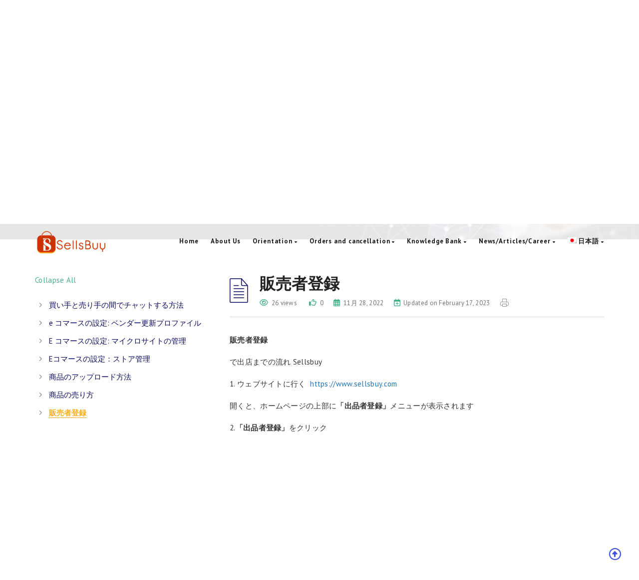

--- FILE ---
content_type: text/html; charset=UTF-8
request_url: https://support.sellsbuy.com/wp-admin/admin-ajax.php
body_size: 1524
content:
<div class="print-content"><div id="single-post post-5671"><div class="title-content-print"><div class="page-title-header"><h2 class="manual-title title singlepg-font">販売者登録</h2><p class="entry-meta" ><i class="fa fa-eye"></i> <span>26&nbsp;views</span> <i class="fas fa-thumbs-up"></i> <span>0</span><i class="far fa-calendar-alt"></i> <span>11月 28, 2022</span><i class="far fa-calendar-plus"></i> <span>Updated on February 17, 2023</span><span class='printomatic pom-small-grey ' id='5671'  data-print_target='.title-content-print'></span></p></div><div class="post-cat margin-btm-35"></div><content><div class="entry-content clearfix"><div id="toctoc"></div><p><strong>販売者登録</strong></p>
<p>で出店までの流れ Sellsbuy</p>
<p>1. ウェブサイトに行く  <a href="https://www.sellsbuy.com/">https://www.sellsbuy.com</a></p>
<p>開くと、ホームページの上部に<strong>「出品者登録」</strong>メニューが表示されます</p>
<p>2.<strong>「出品者登録」</strong>をクリック</p>
<p><img loading="lazy" decoding="async" class="alignnone wp-image-5414 size-full" src="https://support.sellsbuy.com/wp-content/uploads/2022/11/01.png" alt="" width="1366" height="667" srcset="https://support.sellsbuy.com/wp-content/uploads/2022/11/01.png 1366w, https://support.sellsbuy.com/wp-content/uploads/2022/11/01-300x146.png 300w, https://support.sellsbuy.com/wp-content/uploads/2022/11/01-1024x500.png 1024w, https://support.sellsbuy.com/wp-content/uploads/2022/11/01-768x375.png 768w" sizes="(max-width: 1366px) 100vw, 1366px" /></p>
<p>&nbsp;</p>
<p>3. 販売者のサインアップをクリックすると、「ベンダーのウェルカム ページ」が表示されます。入力してください: 名前、電子メール、パスワード、国、都道府県、送信</p>
<p><img loading="lazy" decoding="async" class="alignnone wp-image-5421 size-full" src="https://support.sellsbuy.com/wp-content/uploads/2022/11/02.png" alt="" width="1366" height="610" srcset="https://support.sellsbuy.com/wp-content/uploads/2022/11/02.png 1366w, https://support.sellsbuy.com/wp-content/uploads/2022/11/02-300x134.png 300w, https://support.sellsbuy.com/wp-content/uploads/2022/11/02-1024x457.png 1024w, https://support.sellsbuy.com/wp-content/uploads/2022/11/02-768x343.png 768w" sizes="(max-width: 1366px) 100vw, 1366px" /></p>
<p>4. 次に、住所、サブドメイン、携帯電話番号、郵便番号、カテゴリ、言語、通貨、都市、送信を入力してください。</p>
<p>注: 「名前が最初の Web サイトの URL」を意味するサブドメインは、変更および修正できません。 例: http://buachanfood.sellsbuy.com、「buachanfood」はサブドメインです。</p>
<p><img loading="lazy" decoding="async" class="alignnone wp-image-5428 size-full" src="https://support.sellsbuy.com/wp-content/uploads/2022/11/03.png" alt="" width="1366" height="610" srcset="https://support.sellsbuy.com/wp-content/uploads/2022/11/03.png 1366w, https://support.sellsbuy.com/wp-content/uploads/2022/11/03-300x134.png 300w, https://support.sellsbuy.com/wp-content/uploads/2022/11/03-1024x457.png 1024w, https://support.sellsbuy.com/wp-content/uploads/2022/11/03-768x343.png 768w" sizes="(max-width: 1366px) 100vw, 1366px" /></p>
<p>5. メールに OTP コードを送信しましたので、受信トレイをご確認ください</p>
<p>6. 「OTP」と入力して「登録」を押してください（登録完了）</p>
<p><img loading="lazy" decoding="async" class="alignnone wp-image-5435 size-full" src="https://support.sellsbuy.com/wp-content/uploads/2022/11/04.png" alt="" width="1366" height="610" srcset="https://support.sellsbuy.com/wp-content/uploads/2022/11/04.png 1366w, https://support.sellsbuy.com/wp-content/uploads/2022/11/04-300x134.png 300w, https://support.sellsbuy.com/wp-content/uploads/2022/11/04-1024x457.png 1024w, https://support.sellsbuy.com/wp-content/uploads/2022/11/04-768x343.png 768w" sizes="(max-width: 1366px) 100vw, 1366px" /></p>
</div></content></div><div style="clear:both"></div><div class="panel-heading" style="padding:0px;"></div></div><span class="manual-views" id="manual-views-5671"></span>			<section class="manual_related_articles">
				<h5>Related Articles</h5>
				<div class="separator small"></div>
				<ul class="kbse">
									<li class="cat inner"><a href="https://support.sellsbuy.com/ja/documentation/how-to-log-in/">買い手と売り手の間でチャットする方法</a></li>
				 					<li class="cat inner"><a href="https://support.sellsbuy.com/ja/documentation/setting-e-commerce-vendor-update-profile/">e コマースの設定: ベンダー更新プロファイル</a></li>
				 					<li class="cat inner"><a href="https://support.sellsbuy.com/ja/documentation/setting-e-commerce-microsite-management/">E コマースの設定: マイクロサイトの管理</a></li>
				 					<li class="cat inner"><a href="https://support.sellsbuy.com/ja/documentation/decorate-my-e-comerce-site/">Eコマースの設定：ストア管理</a></li>
				 					<li class="cat inner"><a href="https://support.sellsbuy.com/ja/documentation/upload-products/">商品のアップロード方法</a></li>
				 					<li class="cat inner"><a href="https://support.sellsbuy.com/ja/documentation/how-to-sell/">商品の売り方</a></li>
				 				</ul>
			</section>      
		   <div id="private-contact-articles" class="row-fluid"><div class="rate-buttons"> <p class="helpfulmsg" >Didn&#039;t find your answer? Call us 030 9990909 or  <i class="fa-solid fa-at"></i> <a href="https://sellsbuy.com/contactus" target="_blank">Contact Us</a></p></div></div><div class="clearfix"></div></div><div class="doc-next-prev-section">
				<div class="doc-prev-page"> 
				<a rel="5780" href="https://support.sellsbuy.com/ja/documentation/how-to-sell/">
				<div class="doc-page-nav-arrow"><i class="far fa-arrow-alt-circle-left"></i></div>
				<div class="doc-page-nav-main doc-page-nav-first">
					<div class="doc-page-nav-title">Previously</div>
					<div class="doc-page-title">商品の売り方</div>
				</div>
				</a>
				</div>
				</div>

--- FILE ---
content_type: text/html; charset=UTF-8
request_url: https://support.sellsbuy.com/wp-admin/admin-ajax.php
body_size: -439
content:
5671

--- FILE ---
content_type: text/html; charset=utf-8
request_url: https://www.google.com/recaptcha/api2/aframe
body_size: 260
content:
<!DOCTYPE HTML><html><head><meta http-equiv="content-type" content="text/html; charset=UTF-8"></head><body><script nonce="341KxVy6Xjh-gMS5kpkvJQ">/** Anti-fraud and anti-abuse applications only. See google.com/recaptcha */ try{var clients={'sodar':'https://pagead2.googlesyndication.com/pagead/sodar?'};window.addEventListener("message",function(a){try{if(a.source===window.parent){var b=JSON.parse(a.data);var c=clients[b['id']];if(c){var d=document.createElement('img');d.src=c+b['params']+'&rc='+(localStorage.getItem("rc::a")?sessionStorage.getItem("rc::b"):"");window.document.body.appendChild(d);sessionStorage.setItem("rc::e",parseInt(sessionStorage.getItem("rc::e")||0)+1);localStorage.setItem("rc::h",'1768899736430');}}}catch(b){}});window.parent.postMessage("_grecaptcha_ready", "*");}catch(b){}</script></body></html>

--- FILE ---
content_type: text/css
request_url: https://support.sellsbuy.com/wp-content/uploads/useanyfont/uaf.css?ver=1749802348
body_size: -244
content:
				@font-face {
					font-family: 'phetsarath';
					src: url('/wp-content/uploads/useanyfont/6749Phetsarath.woff2') format('woff2'),
						url('/wp-content/uploads/useanyfont/6749Phetsarath.woff') format('woff');
					font-weight: 100; font-style: normal; font-display: auto;
				}

				.phetsarath{font-family: 'phetsarath' !important;}

		

--- FILE ---
content_type: application/x-javascript
request_url: https://support.sellsbuy.com/wp-content/themes/manual/js/theme.js?ver=6.8.3
body_size: 6390
content:
jQuery(document).ready(function() { 
	
	"use strict";
  
	/*******************************
	OPEN COMMENT BOX ONCE ON CLICK
	********************************/
    jQuery("#feedback-form").on("click",function() { 
       jQuery("#comment-form").slideDown( "slow" );
       jQuery("#feedback-form").hide();
       	return false;
    });
	
	/******
	MOBILE NAV
	********/
	jQuery('.navbar-header i.navbar-toggle').on("click",function(e) { 
	   jQuery('.mobile-menu-holder').slideToggle('slow', function() {
		   jQuery('.mobile-menu-holder').toggleClass('open-mobile-menu', jQuery(this).is(':visible'));
	   });
        e.preventDefault(); 
    });
	
	/******
	MOBILE MENU
	********/
	jQuery('.mobile-menu-holder ul > li.menu-item-has-children').on('click', function(e) {
		e.stopPropagation();
		if( jQuery(this).children('i.mobile_menu_arrow').first().hasClass( "fa fa-caret-down" ) ) {
			jQuery(this).children('i.mobile_menu_arrow').first().removeClass('fa fa-caret-down');
			jQuery(this).children('i.mobile_menu_arrow').first().addClass('fa fa-caret-up');
		} else {
			jQuery(this).children('i.mobile_menu_arrow').first().removeClass('fa fa-caret-up');
			jQuery(this).children('i.mobile_menu_arrow').first().addClass('fa fa-caret-down');
		}
		
		if( jQuery(this).children('a').children('i').first().hasClass( 'fa fa-angle-up' ) ) {
			jQuery(this).children('a').children('i').first().removeClass('fa fa-angle-up');
			jQuery(this).children('a').children('i').first().addClass('fa fa-angle-right');
		} else {
			jQuery(this).children('a').children('i').first().removeClass('fa fa-angle-right');
			jQuery(this).children('a').children('i').first().addClass('fa fa-angle-up');
		}
		jQuery(this).find('ul').first().slideToggle();
	});
	
	/******
	ICON SEARCH
	********/
	jQuery('#page-open-popup-search, #new-page-open-popup-search').on('click', function(e) {
		jQuery(".icon-page-popup.page-search-popup").addClass('open');
		jQuery("#jquery-live-search").css("z-index", "999999");
		return false;
	});
	jQuery('#manual-icon-search-popup-close').on('click', function(e) {
		jQuery(".icon-page-popup.page-search-popup").removeClass('open');
		jQuery("#jquery-live-search").css("z-index", "99");
		return true;
	});
	
	/******
	TREE VIEW KB
	********/
	jQuery(".kb_tree_viewmenu").each(function(e){
		if( jQuery( ".kb_tree_viewmenu li.root_cat a" ).hasClass( "open-ul-first" ) ){  
			var current_post_ID = jQuery( ".kb_tree_viewmenu li.root_cat a.open-ul-first" ).attr("rel");
			jQuery(".kb_tree_viewmenu li.root_cat a.open-ul-first").addClass('dataicon child-a-icon-'+current_post_ID);
			jQuery('.kb_tree_viewmenu').find("ul.kb-tree-records-"+current_post_ID).addClass('child-open-'+current_post_ID).slideDown(300);
			jQuery('.kb_tree_viewmenu').find("ul.kb-tree-chidcat-"+current_post_ID).addClass('child-open-'+current_post_ID).slideDown(300);
		}
	});
	
	jQuery('.kb_tree_viewmenu a.kb-tree-recdisplay').on('click', function(e){ 
		var current_post_ID = jQuery(this).attr("rel");
		if( current_post_ID != '' ) {
			var current_ul_status = jQuery(this).parents(".kb_tree_viewmenu").find("ul.kb-tree-records-"+current_post_ID).is(':hidden');
			if ( 0 < jQuery(this).next("ul").size() ) {  
			  e.preventDefault();
			}
			if( current_ul_status == true ) { 
				jQuery(this).parents(".kb_tree_viewmenu").find("li.root_cat > ul.kbroot_cat_records").slideUp(300); 
				jQuery(this).parents(".kb_tree_viewmenu").find("li.root_cat ul.tree_child_records ").slideUp(300); 
				jQuery(this).parents(".kb_tree_viewmenu").find("a.kb-tree-recdisplay").removeClass('dataicon'); 
				jQuery(this).parents(".kb_tree_viewmenu").find("ul.kb-tree-records-"+current_post_ID).slideDown(300);
				jQuery(this).parents(".kb_tree_viewmenu").find("ul.kb-tree-chidcat-"+current_post_ID).slideDown(300); 
				jQuery(this).addClass('dataicon child-a-icon-'+current_post_ID);
				jQuery(this).parents(".kb_tree_viewmenu").find("ul.kb-tree-records-"+current_post_ID).addClass('child-open-'+current_post_ID);
			} else if( jQuery(this).parents(".kb_tree_viewmenu").find('ul').hasClass('child-open-'+current_post_ID) ) {
				jQuery(this).parents(".kb_tree_viewmenu").find("ul.child-open-"+current_post_ID).not(":hidden").slideUp(300);
				jQuery(this).parents(".kb_tree_viewmenu").find('ul').removeClass('child-open-'+current_post_ID);
				jQuery(this).parents(".kb_tree_viewmenu").find("a.child-a-icon-"+current_post_ID).removeClass('dataicon');
				jQuery(this).parents(".kb_tree_viewmenu").find("a.child-a-icon-"+current_post_ID).removeClass('child-a-icon-'+current_post_ID);
				jQuery(this).parents(".kb_tree_viewmenu").find("ul.kb-tree-chidcat-"+current_post_ID).slideUp(300); 
			}
		}
    });
	
	/*************
	HAMBURGER MENU
	**************/
	jQuery('.hamburger-menu').on('click', function(e) {  
		 if (jQuery(".hamburger-menu").hasClass("menu-open")) {
			  jQuery('.hamburger-menu').removeClass( "menu-open" ); 
			  jQuery('ul.nav.navbar-nav').hide(); 
			  jQuery('.form-group.menu-bar-form').show();
			  jQuery('.form-group.menu-bar-form.add-on-widgets').hide();
			  jQuery('.theme_header_menu_social').hide();
			  jQuery(window).trigger("resize");
		 } else {
			 jQuery('.hamburger-menu').addClass( "menu-open" );  
			 jQuery('ul.nav.navbar-nav').show(); 
			 jQuery('.form-group.menu-bar-form').hide();
			 jQuery('.form-group.menu-bar-form.add-on-widgets').show();
			 jQuery('.theme_header_menu_social').show();
			 jQuery(window).trigger("resize");
		 }
	});
	
	/***********************
	INLINE DOC PROGRESS BAR
	************************/
	jQuery(window).scroll(function() {
		if (jQuery('div').hasClass('inlinedocs-sidebar')) {				   
			var t = jQuery(this).scrollTop(),
				n = jQuery(this).innerHeight(),
				e = jQuery(".inlinedocs-sidebar li a").filter(".active").index();
			jQuery(".ininebody").each(function(i) {
				var c = jQuery(this).offset().top,
					s = jQuery(this).height(),
					a = c + s,
					r = 0;
				t >= c && t <= a ? (r = (t - c) / s * 100) >= 100 && (r = 100) : t > a && (r = 100), a < t + n - 70 && (r = 100);
				var d = jQuery(".inlinedocs-sidebar ul.nav .inline-progress-bar:eq(" + i + ")");
				e > i && d.parent().addClass("viewed"), d.css("width", r + "%")
			})
		}
	});

	/********************
	FAQ COLLAPSIBLE PANEL 
	********************/
	if ( faq_search_id != '' ){ 
		 jQuery('.collapsible-panels div').hide(); 
		 jQuery('#'+faq_search_id ).addClass( "active" ); 
		 jQuery(".display-faq-section .entry-content-"+faq_search_id+"").slideDown(300).show(); 
	} else {  
		jQuery('.collapsible-panels div').hide(); 
	}
	jQuery('.collapsible-panels.theme-faq-cat-pg').on("click",function(e) { 
		var current_post_ID = jQuery(this).attr("id");															   
		if( jQuery(".display-faq-section div.faq-catpg-"+current_post_ID+", .knowledgebase-cat-body div.faq-catpg-"+current_post_ID+"").hasClass('active') ) {
			jQuery(".display-faq-section div.theme-faq-cat-pg, .knowledgebase-cat-body div.theme-faq-cat-pg").removeClass('active');
			jQuery(".entry-content-"+current_post_ID+"").slideUp(300).show(); 
		} else {
			jQuery(".display-faq-section .entry-content-faq-all").slideUp(300);
			jQuery(".display-faq-section div.theme-faq-cat-pg, .knowledgebase-cat-body div.theme-faq-cat-pg").removeClass('active');
			jQuery(".display-faq-section .entry-content-"+current_post_ID+"").slideDown(300).show(); 
			jQuery(".display-faq-section div.faq-catpg-"+current_post_ID+", .knowledgebase-cat-body div.faq-catpg-"+current_post_ID+"").addClass('active');
		}
		e.preventDefault();
    });
	jQuery('#faq-expandall').on("click",function() { 
		 jQuery(".display-faq-section .entry-content-faq-all").slideToggle(300).show(); 	
		 jQuery(".display-faq-section .theme-faq-cat-pg").toggleClass('active');
	});
	
	
	/********************
	FAQ - LOAD MORE
	********************/
	jQuery('.faq_ajax_load_prev, .faq_ajax_load_next').on('click', function(e){ 
		jQuery("#ajax-load-faq-container").html("<div class=\"spinner-loader\"></div>");
		
		var current_case = jQuery(this).attr("rel");
		var page_break = jQuery('#faq_load_more_total_page').val();
		var current_page = jQuery('#faq_load_more_current_page').val();
		var query_terms = jQuery('#faq_load_more_slug_name').val();
		
		if( current_case == 2 ) {
			var new_current_page = parseInt(current_page) + parseInt(1);
		} else {
			if( current_page > 1 ) {
				var new_current_page = parseInt(current_page) - parseInt(1);
			}
		}
		
		// Ajax call
		jQuery.ajax({
			type: "post",
			url: doc_ajax_var.url,
			data: { action: 'manual__faq_catpg_load_posts', 
					nonce: doc_ajax_var.nonce,
					total_page_break: page_break,
					current_display_page: new_current_page,
					terms: query_terms,
				  },
			success: function(data, textStatus, XMLHttpRequest){  
					jQuery("#ajax-load-faq-container").html(data);
					jQuery('#faq_load_more_current_page').attr('value', new_current_page);
					jQuery('#faq_load_more_current_pg_no').text(new_current_page);
					if (new_current_page >= page_break) {
                        jQuery('.faq_ajax_load_next').hide();
                    } else {
						 jQuery('.faq_ajax_load_next').show();
					}
					jQuery( document ).trigger( "manual_faq_show_hide_callback", { } ); 
			},
			error: function(MLHttpRequest, textStatus, errorThrown){  
			}
		});
		return false;
	});
	
	
	/***************
	TRENDING SEARCH 
	****************/
	jQuery('.trending-search a.trending-search-popular-keyword').on('click', function(e){  
		var current_text = jQuery(this).text();
		jQuery('#s').val(current_text).focus();
		return false;
	});
	jQuery( ".form-group input.header-search" ).mousedown(function() { 
		jQuery('.form-group input.header-search').attr('placeholder',manual_searchmsg);
	});
	jQuery( ".form-group input.header-search"  ).focusout(function() { 
	  var old_place_holder = jQuery( "#oldplacvalue" ).val();
	  jQuery('.form-group input.header-search').attr('placeholder', old_place_holder);
	});
	
	/*************************
	ON SCROLL STICKY MENU BAR 
	**************************/
	if( sticky_menu == 2 ) {
		jQuery(window).on("scroll",function() {
			var $mainClass = jQuery(".navbar"), $body = jQuery("body");	
			var $original_html_height = jQuery( document ).height();
			if ((jQuery("html nav").hasClass("navbar"))){
				if ((jQuery(window).scrollTop() > 25)&& (jQuery(window).width()>=1100) ) {  
					// Active
					if($mainClass.hasClass("after-scroll-wrap"))
					return false;
					
					$body.addClass("search-active-sticky").css("padding-top", 1);
					$mainClass.addClass("after-scroll-wrap");
					jQuery(window).trigger("resize").trigger("scroll");
				} else {
					if($body.hasClass("search-active-sticky")) {
						$body.removeClass("search-active-sticky").css("padding-top", 0);
						$mainClass.removeClass("after-scroll-wrap");
						jQuery(window).trigger("resize").trigger("scroll");
					}
				}
			}
		});	
	}
	
	/**********
	VIDEO PLAY
	**********/
	jQuery('.manual_vc_video_image_effect_tag_a').magnificPopup({
	  disableOn: 700,
	  type: 'iframe',
	  mainClass: 'mfp-fade',
	  removalDelay: 160,
	  preloader: false,
	  fixedContentPos: false
	});
	
	/**************
	WOO PLUS/MINUS 
	***************/
	jQuery('.quantity.woo-add-plus-minus').on('click', '.plus', function(e) {
		var input = jQuery(this).prev('input.qty');
		var val = parseInt(input.val());
		input.val( val+1 ).change();
	});
	jQuery('.quantity.woo-add-plus-minus').on('click', '.minus', 
		function(e) {
		var input = jQuery(this).next('input.qty');
		var val = parseInt(input.val());
		if (val > 0) {
			input.val( val-1 ).change();
		} 
	});
	
	/************************
	GLOBAL :: SCROLL PAGE UP 
	*************************/
	if ( (jQuery(window).width()>=767) ) {
		jQuery("#scrollbkToTop").hide();
		jQuery( "body" ).append( "<p id=\"scrollbkToTop\" style=\"display: none;\"><a href=\"#top\"><span> <i class=\'"+go_up_icon+" footer-go-uplink\'></i></span></a></p>" );
		jQuery(function () {
			jQuery(window).on("scroll",function() {
				if (jQuery(this).scrollTop() > 150) {
					jQuery('#scrollbkToTop').fadeIn();
				} else {
					jQuery('#scrollbkToTop').fadeOut();
				}
			});
			jQuery('#scrollbkToTop a').on("click",function() { 
				jQuery('body,html').animate({
					scrollTop: 0
				}, 800);
				return false;
			});
		});
	}

	/**************************
	DOCUMENTATION :: SHOW/HIDE
	***************************/
	jQuery('#list-manual > li > a.has-child i, #list-manual li a.has-inner-child i').on('click', function(e){
		e.preventDefault();
	});	
	jQuery('#list-manual > li > a.has-child').on('click', function(e){
		var current_post_ID = jQuery(this).attr("rel");
		if( doc_disable_ajaxload == 1 ) {
			if ( 0 < jQuery(this).next("ul").size() ) {
			  e.preventDefault();
			}
		}
		if ( 0 == jQuery(this).next("ul").size() || 0 == jQuery(this).next("ul:hidden").size() ) {
		  return;
		}
		jQuery(this).parents("#list-manual").find("li > a").removeClass('dataicon');
		jQuery(this).parents("#list-manual").find("ul").not(":hidden").slideUp(300);
		jQuery(this).addClass('dataicon').next("ul").slideDown(300);
	});
	jQuery('#list-manual li a.has-inner-child').on('click', function(e){ 
		var current_post_ID = jQuery(this).attr("rel");
		var current_ul_status = jQuery(this).parents("#list-manual").find("ul.child-open-"+current_post_ID).is(':hidden');
		if( doc_disable_ajaxload == 1 ) {
			if ( 0 < jQuery(this).next("ul").size() ) {  
			  e.preventDefault();
			}
		}
		if( current_ul_status == true ) { 
				jQuery(this).next("ul").slideDown(300);
		} else if( jQuery(this).parents("#list-manual").find('ul').hasClass('child-open-'+current_post_ID) ) {
			jQuery(this).parents("#list-manual").find("ul.child-open-"+current_post_ID).not(":hidden").slideUp(300);
			jQuery(this).parents("#list-manual").find('ul').removeClass('child-open-'+current_post_ID);
			jQuery(this).parents("#list-manual").find("li > a.child-a-icon-"+current_post_ID+" > i").removeClass('fa-minus-circle');  
			jQuery(this).parents("#list-manual").find("li > a.child-a-icon-"+current_post_ID+" > i").addClass('fa-plus-circle');  
			jQuery(this).parents("#list-manual").find("li > a.child-a-icon-"+current_post_ID).removeClass('dataicon');
			jQuery(this).parents("#list-manual").find("li > a.child-a-icon-"+current_post_ID).removeClass('child-a-icon-'+current_post_ID);
		} else {
			jQuery(this).addClass('dataicon child-a-icon-'+current_post_ID).next("ul").addClass('child-open-'+current_post_ID).slideDown(300);
			jQuery(this).find("a.has-inner-child > i").removeClass('fa-plus-circle'); 
			jQuery(this).find("a.has-inner-child > i").addClass('fa-minus-circle'); 
		}
	});
	jQuery('#list-manual > li > a.no-child').on('click', function(e){
		jQuery(this).parents("#list-manual").find("li > a").removeClass('dataicon');
		jQuery(this).parents("#list-manual").find("ul").not(":hidden").slideUp(300);
	});															   
	jQuery("#list-manual").each(function(e){
		if( jQuery( "#list-manual > li > a" ).hasClass( "open-ul-first" ) ){ 
			jQuery( "#list-manual > li > a.open-ul-first" ).addClass('dataicon').next("ul").slideDown(300);
		}
		if( manual_expand_doc_treemenu_default == 2 ) {
			jQuery("#list-manual li a").addClass('dataicon');
			jQuery(".doc-expandall").hide();
			jQuery(".doc-collapseall").show();
			jQuery("#list-manual li").children('ul').slideDown(300);
		}
	});
	jQuery('.doc-expandall').on('click', function(e){ 
		 jQuery("#list-manual li a").addClass('dataicon');
		 jQuery(".doc-expandall").hide();
		 jQuery(".doc-collapseall").show();
		 jQuery("#list-manual li").children('ul').slideDown(300); 
	});
	jQuery('.doc-collapseall').on('click', function(e){ 
		 jQuery("#list-manual li a").removeClass('dataicon');
		 jQuery(".doc-collapseall").hide();
		 jQuery(".doc-expandall").show();
		 jQuery("#list-manual li").children('ul').slideUp(300); 
	});

	/****************************************
	DOCUMENTATION :: DISPLAY SELECTED ARTICLE
	*****************************************/
	window.onload = manual__direct_doc_artilceload_default();
	if( global_ajaxload_shortcode == 1 ) { // Only on page :: shortcode fix
		window.onload = manual__direct_doc_artilceload_ajax();
	} else {
		if( doc_disable_ajaxload == 1 ) {
			window.onload = manual__direct_doc_artilceload_ajax();
		}
	}
	window.onload = manual__direct_doc_artilceload_open_close();
	
	function manual__direct_doc_artilceload_default(){
		// Doc Normal page load
		if( jQuery( "#list-manual.doc_ul_normal li > a" ).hasClass( "doc-active" ) ){
			// Auto scroll if found any target # while visiting direct URL.
			var hash = '';
			var pageURL = jQuery(location).attr("href");
			var type = pageURL.split('#');
			if(type.length > 1) hash = '#'+type[1];
			if( hash != '' ) jQuery('html,body').animate({ scrollTop: jQuery(hash).offset().top-100 }, 2000);
			// Display correct URL at the top, for the first doc page visit.
			var current_post_ID = jQuery("#list-manual.doc_ul_normal li > a.doc-active").attr('rel');
			var current_href = jQuery("#list-manual.doc_ul_normal li > a.doc-active").attr("href");
			History.pushState({id:jQuery("#list-manual.doc_ul_normal li > a.doc-active").attr("rel")},jQuery("#list-manual.doc_ul_normal li > a.doc-active").text(), current_href);
		}
	}
	function manual__direct_doc_artilceload_ajax(){	
	   // call ajax
	   if( jQuery( "#list-manual li > a" ).hasClass( "doc-active" ) ){
		   var current_post_ID = jQuery("#list-manual li > a.doc-active").attr('rel');
		   if( doc_disable_ajaxload == 1 && doc_ajaxload_autoscroll == 1 ) {
		   		jQuery('html,body').animate({ scrollTop: jQuery('.doc-single-post').offset().top-100 }, 2000);
		   }
		   /*** Current Page HREF ***/
		   var current_href = jQuery("#list-manual li > a.doc-active").attr("href");
		   History.pushState({id:jQuery("#list-manual li > a.doc-active").attr("rel")},jQuery("#list-manual li > a.doc-active").text(), current_href);
		   /*** Eof Current Page HREF ***/
		   jQuery("#single-post-container").html("<div style=\"width:100%; margin:30px; min-height:300px;\"><div class=\"spinner-loader\"></div></div>");
			// Ajax call
			jQuery.ajax({
				type: "post",
				url: doc_ajax_var.url,
				data: { action: 'display-doc-post', 
						nonce: doc_ajax_var.nonce,
						post_id: current_post_ID,
					  },
				success: function(data, textStatus, XMLHttpRequest){  
						jQuery( "#single-post-container" ).html(data); 
						jQuery( document ).trigger( "manual_jsCodeOnAjaxCallPost", { "post_id": current_post_ID, "nonce": doc_ajax_var.nonce, "onclickdisplay_feedback": kb_display_feedback_form_onclick_thumbsdown, } ); 
						if( execute_js_after_ajax_call_pg_doc == 1 ) {
							jQuery( document ).trigger( "executeJSCodeOnAjaxCallDocPost", { "post_id": current_post_ID, "nonce": doc_ajax_var.nonce } );  
						}
				},
				error: function(MLHttpRequest, textStatus, errorThrown){  
				}
			});
			return false;
	    }
	}
	function manual__direct_doc_artilceload_open_close(){
		// - run other tree check
		if( jQuery( "#list-manual li > a" ).hasClass( "has-child doc-active"  ) ){
			var current_post_ID = jQuery("#list-manual li > a.doc-active").attr('rel');
			jQuery("#list-manual li > a.doc-active").parents("#list-manual").find("ul.parent-display-"+current_post_ID).slideDown(300);
			jQuery("#list-manual li > a.doc-active").parents("#list-manual").find("a.doc-active > i").removeClass('fa-plus-circle'); 
			jQuery("#list-manual li > a.doc-active").parents("#list-manual").find("a.doc-active > i").addClass('fa-minus-circle'); 
			//HIDE FIRST UL OPEN
			if( manual_expand_doc_treemenu_default != 2 ) {
				if(jQuery( "#list-manual li > a" ).hasClass("has-child open-ul-first")) {
					jQuery( "#list-manual li > a.open-ul-first" ).next("ul").slideUp(300);
					jQuery( "#list-manual li > a.open-ul-first" ).removeClass('open-ul-first dataicon');
				}
			}
		}
		if( jQuery( "#list-manual li > a" ).hasClass( "has-inner-child doc-active" ) ){
			var current_post_ID = jQuery("#list-manual li > a.doc-active").attr('rel');
			jQuery("#list-manual li > a.doc-active").addClass('dataicon child-a-icon-'+current_post_ID).next("ul").addClass('child-open-'+current_post_ID).slideDown(300); 
			jQuery("#list-manual li > a.doc-active").parents("#list-manual").find("a.doc-active > i").removeClass('fa-plus-circle'); 
			jQuery("#list-manual li > a.doc-active").parents("#list-manual").find("a.doc-active > i").addClass('fa-minus-circle');
			//HIDE FIRST UL OPEN
			if( manual_expand_doc_treemenu_default != 2 ) {
				var chkrel = jQuery("#list-manual li > a.doc-active").closest("li.nav-header").find("a.open-ul-first").attr('rel');
				if(typeof(chkrel)  === "undefined") {
					if(jQuery( "#list-manual li > a" ).hasClass("has-child open-ul-first")) { 
						jQuery( "#list-manual li > a.open-ul-first" ).next("ul").slideUp(300);
						jQuery( "#list-manual li > a.open-ul-first" ).removeClass('open-ul-first dataicon');
					}
				}
			}
		}
		if( jQuery( "#list-manual li > a" ).hasClass( "no-child doc-active"  ) ){ 
			if( manual_expand_doc_treemenu_default != 2 ) {
				if(jQuery( "#list-manual li > a" ).hasClass("has-child doc-active")) { 
					jQuery( "#list-manual li > a.doc-active" ).next("ul").slideUp(300);
				}
				if(jQuery( "#list-manual li > a" ).hasClass("has-child open-ul-first")) { 
					jQuery( "#list-manual li > a.open-ul-first" ).next("ul").slideUp(300);
					jQuery( "#list-manual li > a.open-ul-first" ).removeClass('open-ul-first dataicon');
				}
			}
		}
		if( jQuery( "#list-manual li > a" ).hasClass( "has-no-inner-child doc-active"  ) ){ 
			if( manual_expand_doc_treemenu_default != 2 ) {
				var chkrel = jQuery("#list-manual li > a.doc-active").closest("li.nav-header").find("a.open-ul-first").attr('rel');
				if(typeof(chkrel)  === "undefined") {
					if(jQuery( "#list-manual li > a" ).hasClass("has-child open-ul-first")) { 
						jQuery( "#list-manual li > a.open-ul-first" ).next("ul").slideUp(300);
						jQuery( "#list-manual li > a.open-ul-first" ).removeClass('open-ul-first dataicon');
					}
				}
			}
		}
	}
	
	/*************************
	DOCUMENTATION :: AJAX LOAD
	**************************/
	jQuery(".post-link").on("click",function() {
		jQuery("#list-manual li a").removeClass('doc-active');
		if( doc_ajaxload_autoscroll == 1 ) {
			jQuery('html,body').animate({ scrollTop: jQuery('.doc-single-post').offset().top-100 }, 10);
		}
		jQuery(this).addClass('doc-active');
		jQuery("#single-post-container").html("<div style=\"width:100%; margin:30px; min-height:300px;\"><div class=\"spinner-loader\"></div></div>");
		// Retrieve post ID from data attribute 
		var current_post_ID = jQuery(this).attr("rel");
        // Ajax call
        jQuery.ajax({
            type: "post",
            url: doc_ajax_var.url,
			data: { action: 'display-doc-post', 
					nonce: doc_ajax_var.nonce,
					post_id: current_post_ID,
				  },
			success: function(data, textStatus, XMLHttpRequest){  
					jQuery( "#single-post-container" ).html(data); 
					jQuery( document ).trigger( "manual_jsCodeOnAjaxCallPost", { "post_id": current_post_ID, "nonce": doc_ajax_var.nonce, "onclickdisplay_feedback": kb_display_feedback_form_onclick_thumbsdown, } );  
					if( execute_js_after_ajax_call_pg_doc == 1 ) {
						jQuery( document ).trigger( "executeJSCodeOnAjaxCallDocPost", { "post_id": current_post_ID, "nonce": doc_ajax_var.nonce } );  
					}
			},
			error: function(MLHttpRequest, textStatus, errorThrown){  
			}
        });
        return false;
    });
	
	/*******
	mScroll
	********/
	if( doc_catpage_active == 1 ) { jQuery("#list-manual").mCustomScrollbar({ setHeight: doc_scroll_menu_define_height, theme:doc_scroll_menu_design }); }
	
	/**********************
	Accurate # Cache Search
	**********************/
	if( doc_catpage_hash == 1 ) { 
		var doc_search = location.href.split('#');
		if ( doc_search[1] != null ){
			jQuery("#list-manual li a").removeClass('doc-active').filter('a[rel^="'+doc_search[1]+'"]').addClass('doc-active');
			jQuery("#list-manual li a").addClass('dataicon');
			jQuery(".doc-expandall").hide();
			jQuery(".doc-collapseall").show();
			jQuery("#list-manual li").children('ul').slideDown(300);
			jQuery("#single-post-container").html("<div style=\"width:100%; margin:30px; min-height:300px;\"><div class=\"spinner-loader\"></div></div>");
			// Ajax call
			jQuery.ajax({
				type: "post",
				url: doc_ajax_var.url,
				data: { action: 'display-doc-post', 
						nonce: doc_ajax_var.nonce,
						post_id: doc_search[1],
					  },
				success: function(data, textStatus, XMLHttpRequest){  
						jQuery( "#single-post-container" ).html(data);
						if( doc_catpage_active == 1 ) { jQuery("#list-manual").mCustomScrollbar("scrollTo", ".doc-active"); }
						jQuery( document ).trigger( "manual_jsCodeOnAjaxCallPost", { "post_id": doc_search[1], "nonce": doc_ajax_var.nonce, "onclickdisplay_feedback": kb_display_feedback_form_onclick_thumbsdown, } ); 
						if( execute_js_after_ajax_call_pg_doc == 1 ) {
							jQuery( document ).trigger( "executeJSCodeOnAjaxCallDocPost", { "post_id": doc_search[1], "nonce": doc_ajax_var.nonce } );  
						}
				},
				error: function(MLHttpRequest, textStatus, errorThrown){  
					//alert(textStatus); 
				}
			});
		}
	}
	
	/**********************
	HOME PAGE :: HELP DESK
	**********************/
	jQuery('.loop-help-desk').owlCarousel({
			items : owlCarousel_item,
			navigation :false,
			pagination : true,
			responsive: true,
			lazyLoad : true,
			itemsDesktop : [1199,3],
			itemsDesktopSmall : [979,3],
			itemsTablet: [768,3],
			itemsTablet: [603,2],
			itemsMobile : [479,1],
	});
	
	/**********************
	LIVE SEARCH URL
	**********************/
	if( live_search_active ==  1 ) {
		jQuery('#searchform #s').liveSearch({
				url: live_search_url
		});
	}
	
	/**********************
	KNOWLEDGEBASE
	**********************/
	jQuery('.masonry-vc-grid-four, .masonry-grid, .masonry-vc-grid-six').masonry({
	  itemSelector: '.masonry-item',
	  columnWidth: 200,
	  columnWidth: '.col-md-3, .col-md-4, .col-md-6, .col-md-12',
	  percentPosition: true
	});
	jQuery('.masonry-grid-without-sidebar, .masonry-grid-inner').masonry({
	  itemSelector: '.masonry-item',
	  columnWidth: '.col-md-6, .col-md-12',
	  percentPosition: true
	});
	jQuery(".owl-portfolio").owlCarousel({
	  slideSpeed : 300,
	  paginationSpeed : 400,
	  singleItem:true,
	  navigation:false,
	});
	
	/******************
	HOME PAGE CAROUSEL
	*******************/
	jQuery('.home-testo-desk').owlCarousel({
      slideSpeed : 300,
      paginationSpeed : 400,
      singleItem:true,
	  navigation :false,
	  items : 1, 
	});
	
	/*********
	LOAD MORE
	***********/
	var loada = 1;
	jQuery(".ajax_load_more_post a").on("click", function(b) {
		 b.preventDefault();
		 var c = jQuery(this).attr("href"),
		     d = ".projects_holder",
			 g = jQuery(".projects_holder .filler").length,
			 e = ".portfolio_paging .ajax_load_more_post a",
			 f = jQuery(e).attr("href"),
		     h = jQuery(".portfolio_paging"),
             i = jQuery(".portfolio_paging_loading");
			 h.hide(), i.show(), jQuery.get(c + "", function(b) {
				 jQuery(".projects_holder .filler").slice(-g).remove();
				 var c = jQuery(d, b).wrapInner("").html();
				 f = jQuery(e, b).attr("href"), jQuery(d, b).waitForImages(function() {
					jQuery("div.portfolio-section-records:last").after(c);
					jQuery(".projects_holder").isotope("reloadItems").isotope();
					jQuery(".ajax_load_more_post").attr("rel") > loada ? jQuery(".ajax_load_more_post a").attr("href", f) : jQuery(".portfolio_paging").remove();
					h.show(); i.hide();
					jQuery(window).trigger("resize");
				 })
			 }), loada++
	})
	
	/*******************************
	SCROLLSPY
	********************************/
	jQuery('body').scrollspy({
        target: '#docinlinespy'
    });
	jQuery('[data-spy="scroll"]').each(function () {
		var $spy = jQuery(this).scrollspy('refresh')
	})
	if(jQuery('#docinlinespy').length){
		jQuery('#docinlinespy').affix({
			offset: {
				top: jQuery('#docinlinespy').offset().top,
				bottom: (jQuery('footer').outerHeight(true)) + 200
			}
		});	
	}
	jQuery(".inlineclick").on("click",function() { 
		if (location.pathname.replace(/^\//, '') == this.pathname.replace(/^\//, '') && location.hostname == this.hostname) {
			var target = jQuery(this.hash);
			target = target.length ? target : jQuery('[name=' + this.hash.slice(1) + ']');
			if (target.length) {
				jQuery('html,body').animate({
					scrollTop: target.offset().top
				}, 1000);
				return false;
			}
		}									   
	});
	
	/*******************************
	MOBILE MENU FOR - DOCUMENTATION
	********************************/
	if( doc_responsive_treemenu == 1 ) {
		jQuery("#list-manual").each(function(e){
			var checklist = '';
			if(mCSB_scroll == 1) checklist = '#list-manual .mCSB_container';
			else checklist = '#list-manual';
			
			var menuList = jQuery(checklist).html();
			jQuery('.mobile-menu-holder ul.navbar-nav').html(menuList);
			jQuery('.mobile-menu-holder').addClass("doc-mobile-menu");
			jQuery(".mobile-menu-holder.doc-mobile-menu ul.navbar-nav a.doc-active").parentsUntil('.mobile-menu-holder.doc-mobile-menu .navbar-nav > li > ul', 'ul').each(function (index, el) {
				var current_post_ID = jQuery(this).prev('a').attr("rel");
				jQuery(el).css('height', 'auto').addClass('child-open-' + current_post_ID).prev('a').addClass('dataicon').addClass('child-a-icon-' + current_post_ID);
			});
			jQuery('.mobile-menu-holder.doc-mobile-menu .navbar-nav > li > a.has-child i, .mobile-menu-holder.doc-mobile-menu .navbar-nav li a.has-inner-child i').on('click', function(e){
				e.preventDefault();
			});
			jQuery(".mobile-menu-holder.doc-mobile-menu .navbar-nav").each(function(e){ 
				jQuery(".mobile-menu-holder.doc-mobile-menu .navbar-nav > li > a.has-child").next("ul").css('height', 'auto').css('display', 'block');	
				jQuery(".mobile-menu-holder.doc-mobile-menu .navbar-nav > li > a.has-child").find("i").removeClass('fa-plus-circle'); 
				jQuery(".mobile-menu-holder.doc-mobile-menu .navbar-nav > li > a.has-child").find("i").addClass('fa-minus-circle');		
			});
			jQuery('.mobile-menu-holder.doc-mobile-menu .navbar-nav li a.has-inner-child').on('click', function(e){ 
				var current_post_ID = jQuery(this).attr("rel");
				var current_ul_status = jQuery(this).parents(".mobile-menu-holder.doc-mobile-menu .navbar-nav").find("ul.child-open-"+current_post_ID).is(':hidden');
				if( current_ul_status == true ) { 
						jQuery(this).next("ul").css('height', 'auto').slideDown(300);
				} else if( jQuery(this).parents(".mobile-menu-holder.doc-mobile-menu .navbar-nav").find('ul').hasClass('child-open-'+current_post_ID) ) {
					jQuery(this).parents(".mobile-menu-holder.doc-mobile-menu .navbar-nav").find("ul.child-open-"+current_post_ID).not(":hidden").slideUp(300);
					jQuery(this).parents(".mobile-menu-holder.doc-mobile-menu .navbar-nav").find('ul').removeClass('child-open-'+current_post_ID);
					jQuery(this).parents(".mobile-menu-holder.doc-mobile-menu .navbar-nav").find("li > a.child-a-icon-"+current_post_ID+" > i").removeClass('fa-minus-circle');  
					jQuery(this).parents(".mobile-menu-holder.doc-mobile-menu .navbar-nav").find("li > a.child-a-icon-"+current_post_ID+" > i").addClass('fa-plus-circle');  
					jQuery(this).parents(".mobile-menu-holder.doc-mobile-menu .navbar-nav").find("li > a.child-a-icon-"+current_post_ID).removeClass('dataicon');
					jQuery(this).parents(".mobile-menu-holder.doc-mobile-menu .navbar-nav").find("li > a.child-a-icon-"+current_post_ID).removeClass('child-a-icon-'+current_post_ID);
				} else {
					jQuery(this).addClass('dataicon child-a-icon-'+current_post_ID).next("ul").addClass('child-open-'+current_post_ID).css('height', 'auto').slideDown(300);
					jQuery(this).find("a.has-inner-child > i").removeClass('fa-plus-circle'); 
					jQuery(this).find("a.has-inner-child > i").addClass('fa-minus-circle'); 
				}
			});
		});
	}
	/*******************************
	EOF -- MOBILE MENU FOR - DOCUMENTATION
	********************************/
	
	
	/******
	STICKY PLUGIN WEDOCS RESPONSIVE LEFT SIDE MENU
	********/
	jQuery('.wedocs_menu_icon').on('click', function(e) {
		jQuery('.side_menu_wedocsplugin').addClass('display_docs_sticky_menu');
		jQuery('.side_menu_wedocsplugin').show('slow');
		jQuery('.wedocs_menu_icon').hide('slow');	
	});
	jQuery('.side_menu_wedocsplugin .close_icon_wrap').on('click', function(e) {
		jQuery('.side_menu_wedocsplugin').hide('slow');
		jQuery('.wedocs_menu_icon').show('slow');
		jQuery('.side_menu_wedocsplugin').removeClass('display_docs_sticky_menu');
	});
	
	
});



jQuery(window).load(function(){
	
	"use strict";
	initmanualDropDownMenu();
	
	/*******************************
	PORTFOLIO - FILTER MASNORY
	********************************/
	var $masnorygrid = jQuery('.isotope-container-masnory').isotope({
		itemSelector: '.element-item',
	});
	jQuery('.filter-portfolio-group-masnory').on( 'click', 'li', function() {  
		var $filter  = jQuery(this),
			selector = $filter.attr('data-filter-masnory');
		
		$masnorygrid.imagesLoaded( function() {		
			$masnorygrid.isotope({
				filter: selector
			});
		});
		jQuery(this).addClass('selected').siblings().removeClass('selected');
	});
	
	/*******************************
	PORTFOLIO - FILTER FITROWS
	********************************/
	var $grid = jQuery('.isotope-container').isotope({
		itemSelector: '.element-item',
		layoutMode: 'fitRows'
	});
	jQuery('.filter-portfolio-group').on( 'click', 'li', function() {  
		var $filter  = jQuery(this),
			selector = $filter.attr('data-filter');
		
		$grid.imagesLoaded( function() {	
			$grid.isotope({
				filter: selector
			});
		});
		jQuery(this).addClass('selected').siblings().removeClass('selected');
	});
	
	/*************
	DOCUMENTATION
	**************/
	if( doc_cookie_sh == 1 && doc_catpage_active == 1 ) { jQuery("#list-manual").mCustomScrollbar("scrollTo", ".doc-active"); }
	
});


function initmanualDropDownMenu() { 
    "use strict";
	jQuery(".navbar ul.nav.navbar-nav li").on('mouseenter mouseleave', function (e) {
	   	var window_width = jQuery(window).width(); 
		if( window_width > 767 ) {
			if (jQuery('ul', this).length) { 
				var elm = jQuery('ul:first', this);
				var off = elm.offset();
				var l = off.left;
				var w = elm.width();
				var docH = jQuery(".navbar").height();
				var docW = jQuery(".navbar").width();
				var isEntirelyVisible = (l + w <= docW);
				if (!isEntirelyVisible) {
					jQuery(this).addClass('menu-edge');
				} else {
					jQuery(this).removeClass('menu-edge');
				}
			}
	   }
    });
}

/**************
**  FUN ACT  **
***************/
jQuery(function($) {
	"use strict";
	$('.funact-main-div').appear(function() { 
		$('.timer').countTo();
	},{accX: 90, accY: 100});
});

/******************************
**  FAQ - AJAX CALL SUPPORT  **
*******************************/
jQuery( document ).on("manual_faq_show_hide_callback", function(event, data) {  
	"use strict";
	jQuery('.collapsible-panels.theme-faq-cat-pg').on("click",function(e) { 
		var current_post_ID = jQuery(this).attr("id");															   
		if( jQuery(".display-faq-section div.faq-catpg-"+current_post_ID+", .knowledgebase-cat-body div.faq-catpg-"+current_post_ID+"").hasClass('active') ) {
			jQuery(".display-faq-section div.theme-faq-cat-pg, .knowledgebase-cat-body div.theme-faq-cat-pg").removeClass('active');
			jQuery(".entry-content-"+current_post_ID+"").slideUp(300).show(); 
		} else {
			jQuery(".display-faq-section .entry-content-faq-all").slideUp(300);
			jQuery(".display-faq-section div.theme-faq-cat-pg, .knowledgebase-cat-body div.theme-faq-cat-pg").removeClass('active');
			jQuery(".display-faq-section .entry-content-"+current_post_ID+"").slideDown(300).show(); 
			jQuery(".display-faq-section div.faq-catpg-"+current_post_ID+", .knowledgebase-cat-body div.faq-catpg-"+current_post_ID+"").addClass('active');
		}
		e.preventDefault();
    });
});